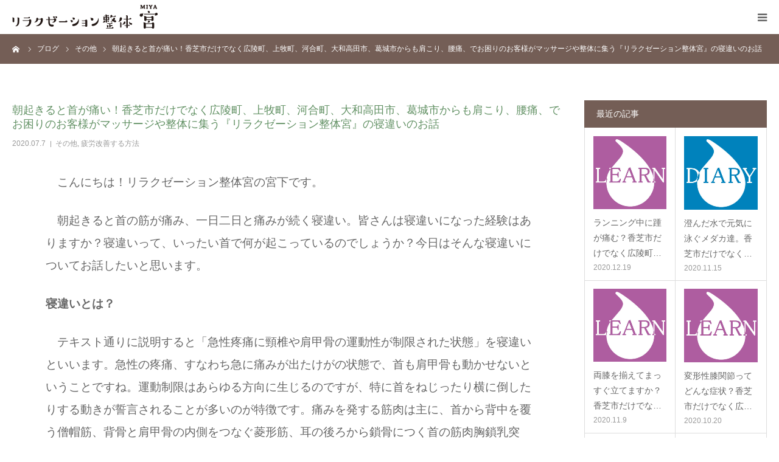

--- FILE ---
content_type: text/html; charset=UTF-8
request_url: https://salon-miya.com/other/2687/
body_size: 12240
content:
<!DOCTYPE html>
<html class="pc" lang="ja">
<head>
<meta charset="UTF-8">
<!--[if IE]><meta http-equiv="X-UA-Compatible" content="IE=edge"><![endif]-->
<meta name="viewport" content="width=device-width, initial-scale=1.0">
<meta name="format-detection" content="telephone=no">
<title>朝起きると首が痛い！香芝市だけでなく広陵町、上牧町、河合町、大和高田市、葛城市からも肩こり、腰痛、でお困りのお客様がマッサージや整体に集う『リラクゼーション整体宮』の寝違いのお話 | リラクゼーション整体宮</title>
<meta name="description" content="　こんにちは！リラクゼーション整体宮の宮下です。　朝起きると首の筋が痛み、一日二日と痛みが続く寝違い。">
<meta name="thumbnail" content="https://salon-miya.com/img/google-thumbnail.jpg" />
<link rel="pingback" href="https://salon-miya.com/wp/xmlrpc.php">
<link rel="shortcut icon" href="https://salon-miya.com/wp/wp-content/uploads/2019/10/favicon.ico">
<link rel='dns-prefetch' href='//s.w.org' />
<link rel="alternate" type="application/rss+xml" title="リラクゼーション整体宮 &raquo; フィード" href="https://salon-miya.com/feed/" />
<link rel="alternate" type="application/rss+xml" title="リラクゼーション整体宮 &raquo; コメントフィード" href="https://salon-miya.com/comments/feed/" />
<link rel='stylesheet' id='style-css'  href='https://salon-miya.com/wp/wp-content/themes/birth_child/style.css?ver=1.7.1' type='text/css' media='all' />
<link rel='stylesheet' id='wp-block-library-css'  href='https://salon-miya.com/wp/wp-includes/css/dist/block-library/style.min.css?ver=5.5.17' type='text/css' media='all' />
<link rel='stylesheet' id='parent-style-css'  href='https://salon-miya.com/wp/wp-content/themes/birth_tcd057/style.css?ver=5.5.17' type='text/css' media='all' />
<link rel='stylesheet' id='child-style-css'  href='https://salon-miya.com/wp/wp-content/themes/birth_child/style.css?20240926&#038;ver=5.5.17' type='text/css' media='all' />
<script type='text/javascript' src='https://salon-miya.com/wp/wp-includes/js/jquery/jquery.js?ver=1.12.4-wp' id='jquery-core-js'></script>
<link rel="canonical" href="https://salon-miya.com/other/2687/" />

<link rel="stylesheet" href="https://salon-miya.com/wp/wp-content/themes/birth_tcd057/css/design-plus.css?ver=1.7.1">
<link rel="stylesheet" href="https://salon-miya.com/wp/wp-content/themes/birth_tcd057/css/sns-botton.css?ver=1.7.1">
<link rel="stylesheet" media="screen and (max-width:1280px)" href="https://salon-miya.com/wp/wp-content/themes/birth_tcd057/css/responsive.css?ver=1.7.1">
<link rel="stylesheet" media="screen and (max-width:1280px)" href="https://salon-miya.com/wp/wp-content/themes/birth_tcd057/css/footer-bar.css?ver=1.7.1">

<script src="https://salon-miya.com/wp/wp-content/themes/birth_tcd057/js/jquery.easing.1.4.js?ver=1.7.1"></script>
<script src="https://salon-miya.com/wp/wp-content/themes/birth_tcd057/js/jscript.js?ver=1.7.1"></script>
<script src="https://salon-miya.com/wp/wp-content/themes/birth_tcd057/js/comment.js?ver=1.7.1"></script>
<script src="https://salon-miya.com/wp/wp-content/themes/birth_tcd057/js/header_fix.js?ver=1.7.1"></script>


<style type="text/css">

body, input, textarea { font-family: Arial, "Hiragino Kaku Gothic ProN", "ヒラギノ角ゴ ProN W3", "メイリオ", Meiryo, sans-serif; }

.rich_font, .p-vertical { font-family: "Times New Roman" , "游明朝" , "Yu Mincho" , "游明朝体" , "YuMincho" , "ヒラギノ明朝 Pro W3" , "Hiragino Mincho Pro" , "HiraMinProN-W3" , "HGS明朝E" , "ＭＳ Ｐ明朝" , "MS PMincho" , serif; font-weight:500; }

#footer_tel .number { font-family: Arial, "Hiragino Kaku Gothic ProN", "ヒラギノ角ゴ ProN W3", "メイリオ", Meiryo, sans-serif; }


#header_image_for_404 .headline { font-family: "Times New Roman" , "游明朝" , "Yu Mincho" , "游明朝体" , "YuMincho" , "ヒラギノ明朝 Pro W3" , "Hiragino Mincho Pro" , "HiraMinProN-W3" , "HGS明朝E" , "ＭＳ Ｐ明朝" , "MS PMincho" , serif; font-weight:500; }




#post_title { font-size:32px; color:#629164; }
.post_content { font-size:14px; color:#666666; }
.single-news #post_title { font-size:32px; color:#000000; }
.single-news .post_content { font-size:14px; color:#666666; }

.mobile #post_title { font-size:18px; }
.mobile .post_content { font-size:13px; }
.mobile .single-news #post_title { font-size:18px; }
.mobile .single-news .post_content { font-size:13px; }

body.page .post_content { font-size:17px; color:#666666; }
#page_title { font-size:28px; color:#d06a90; }
#page_title span { font-size:16px; color:#d06a90; }

.mobile body.page .post_content { font-size:16px; }
.mobile #page_title { font-size:21px; }
.mobile #page_title span { font-size:14px; }

.c-pw__btn { background: #745e56; }
.post_content a, .post_content a:hover, .custom-html-widget a, .custom-html-widget a:hover { color: #648dc4; }







#related_post .image img, .styled_post_list1 .image img, .styled_post_list2 .image img, .widget_tab_post_list .image img, #blog_list .image img, #news_archive_list .image img,
  #index_blog_list .image img, #index_3box .image img, #index_news_list .image img, #archive_news_list .image img, #footer_content .image img
{
  width:100%; height:auto;
  -webkit-transition: transform  0.75s ease; -moz-transition: transform  0.75s ease; transition: transform  0.75s ease;
}
#related_post .image:hover img, .styled_post_list1 .image:hover img, .styled_post_list2 .image:hover img, .widget_tab_post_list .image:hover img, #blog_list .image:hover img, #news_archive_list .image:hover img,
  #index_blog_list .image:hover img, #index_3box .image:hover img, #index_news_list .image:hover img, #archive_news_list .image:hover img, #footer_content .image:hover img
{
  -webkit-transform: scale(1.2);
  -moz-transform: scale(1.2);
  -ms-transform: scale(1.2);
  -o-transform: scale(1.2);
  transform: scale(1.2);
}


#course_list #course2 .headline { background-color:#d06a90; }
#course_list #course2 .title { color:#d06a90; }
#course_list #course12 .headline { background-color:#d06a90; }
#course_list #course12 .title { color:#d06a90; }

body, a, #index_course_list a:hover, #previous_next_post a:hover, #course_list li a:hover
  { color: #666666; }

#page_header .headline, .side_widget .styled_post_list1 .title:hover, .page_post_list .meta a:hover, .page_post_list .headline,
  .slider_main .caption .title a:hover, #comment_header ul li a:hover, #header_text .logo a:hover, #bread_crumb li.home a:hover:before, #post_title_area .meta li a:hover
    { color: #745e56; }

.pc #global_menu ul ul a, .design_button a, #index_3box .title a, .next_page_link a:hover, #archive_post_list_tab ol li:hover, .collapse_category_list li a:hover .count, .slick-arrow:hover, .pb_spec_table_button a:hover,
  #wp-calendar td a:hover, #wp-calendar #prev a:hover, #wp-calendar #next a:hover, #related_post .headline, .side_headline, #single_news_list .headline, .mobile #global_menu li a:hover, #mobile_menu .close_button:hover,
    #post_pagination p, .page_navi span.current, .tcd_user_profile_widget .button a:hover, #return_top_mobile a:hover, #p_readmore .button, #bread_crumb
      { background-color: #745e56 !important; }

#archive_post_list_tab ol li:hover, #comment_header ul li a:hover, #comment_header ul li.comment_switch_active a, #comment_header #comment_closed p, #post_pagination p, .page_navi span.current
  { border-color: #745e56; }

.collapse_category_list li a:before
  { border-color: transparent transparent transparent #745e56; }

.slider_nav .swiper-slide-active, .slider_nav .swiper-slide:hover
  { box-shadow:inset 0 0 0 5px #745e56; }

a:hover, .pc #global_menu a:hover, .pc #global_menu > ul > li.active > a, .pc #global_menu > ul > li.current-menu-item > a, #bread_crumb li.home a:hover:after, #bread_crumb li a:hover, #post_meta_top a:hover, #index_blog_list li.category a:hover, #footer_tel .number,
  #single_news_list .link:hover, #single_news_list .link:hover:before, #archive_faq_list .question:hover, #archive_faq_list .question.active, #archive_faq_list .question:hover:before, #archive_faq_list .question.active:before, #archive_header_no_image .title
    { color: #977c72; }


.pc #global_menu ul ul a:hover, .design_button a:hover, #index_3box .title a:hover, #return_top a:hover, #post_pagination a:hover, .page_navi a:hover, #slide_menu a span.count, .tcdw_custom_drop_menu a:hover, #p_readmore .button:hover, #previous_next_page a:hover, #mobile_menu,
  #course_next_prev_link a:hover, .tcd_category_list li a:hover .count, #submit_comment:hover, #comment_header ul li a:hover, .widget_tab_post_list_button a:hover, #searchform .submit_button:hover, .mobile #menu_button:hover
    { background-color: #977c72 !important; }

#post_pagination a:hover, .page_navi a:hover, .tcdw_custom_drop_menu a:hover, #comment_textarea textarea:focus, #guest_info input:focus, .widget_tab_post_list_button a:hover
  { border-color: #977c72 !important; }

.post_content a { color: #648dc4; }

.color_font { color: #60ba94; }


#copyright { background-color: #977c72; color: #FFFFFF; }

#schedule_table thead { background:#fafafa; }
#schedule_table .color { background:#eff5f6; }
#archive_faq_list .answer { background:#f6f9f9; }

#page_header .square_headline { background: #ffffff; }
#page_header .square_headline .title { color: #60ba94; }
#page_header .square_headline .sub_title { color: #745e56; }

#comment_header ul li.comment_switch_active a, #comment_header #comment_closed p { background-color: #745e56 !important; }
#comment_header ul li.comment_switch_active a:after, #comment_header #comment_closed p:after { border-color:#745e56 transparent transparent transparent; }

.no_header_content { background:rgba(116,94,86,0.8); }

#site_wrap { display:none; }
#site_loader_overlay {
  background: #fff;
  opacity: 1;
  position: fixed;
  top: 0px;
  left: 0px;
  width: 100%;
  height: 100%;
  width: 100vw;
  height: 100vh;
  z-index: 99999;
}
#site_loader_animation {
  width: 48px;
  height: 48px;
  font-size: 10px;
  text-indent: -9999em;
  position: fixed;
  top: 0;
  left: 0;
	right: 0;
	bottom: 0;
	margin: auto;
  border: 3px solid rgba(176,207,210,0.2);
  border-top-color: #b0cfd2;
  border-radius: 50%;
  -webkit-animation: loading-circle 1.1s infinite linear;
  animation: loading-circle 1.1s infinite linear;
}
@-webkit-keyframes loading-circle {
  0% { -webkit-transform: rotate(0deg); transform: rotate(0deg); }
  100% { -webkit-transform: rotate(360deg); transform: rotate(360deg); }
}
@media only screen and (max-width: 767px) {
	#site_loader_animation { width: 30px; height: 30px; }
}
@keyframes loading-circle {
  0% { -webkit-transform: rotate(0deg); transform: rotate(0deg); }
  100% { -webkit-transform: rotate(360deg); transform: rotate(360deg); }
}



</style>


<style type="text/css"></style><!-- Global site tag (gtag.js) - Google Analytics -->
<script async src="https://www.googletagmanager.com/gtag/js?id=UA-150065497-1"></script>
<script>
  window.dataLayer = window.dataLayer || [];
  function gtag(){dataLayer.push(arguments);}
  gtag('js', new Date());

  gtag('config', 'UA-150065497-1');
</script>
<link rel="stylesheet" href="https://salon-miya.com/css/custom-head.css">
<link rel="stylesheet" href="https://salon-miya.com/css/custom-miya.css">
</head>
<body id="body" class="post-template-default single single-post postid-2687 single-format-standard fix_top">

<div id="site_loader_overlay">
 <div id="site_loader_animation">
   </div>
</div>
<div id="site_wrap">

<div id="container">

 <div id="header">
  <div id="header_inner">
   <div id="logo_image">
 <h1 class="logo">
  <a href="https://salon-miya.com/" title="リラクゼーション整体宮">
      <img class="pc_logo_image" src="https://salon-miya.com/wp/wp-content/uploads/2019/09/logo-miya.png?1769257799" alt="リラクゼーション整体宮" title="リラクゼーション整体宮" width="300" height="100" />
         <img class="mobile_logo_image" src="https://salon-miya.com/wp/wp-content/uploads/2019/09/logo-sp-miya.png?1769257799" alt="リラクゼーション整体宮" title="リラクゼーション整体宮" width="240" height="40" />
     </a>
 </h1>
</div>
      <div id="header_button" class="button design_button">
    <a href="https://my-site-103128-109431.square.site/" target="_blank">予約する</a>
   </div>
         <div id="global_menu">
    <ul id="menu-%e3%82%b0%e3%83%ad%e3%83%bc%e3%83%90%e3%83%ab%e3%83%a1%e3%83%8b%e3%83%a5%e3%83%bc" class="menu"><li id="menu-item-36" class="menu-item menu-item-type-custom menu-item-object-custom menu-item-36"><a href="https://salon-miya.com/concept/">コンセプト</a></li>
<li id="menu-item-42" class="menu-item menu-item-type-custom menu-item-object-custom menu-item-has-children menu-item-42"><a href="https://salon-miya.com/menu/">施術メニュー</a>
<ul class="sub-menu">
	<li id="menu-item-40" class="menu-item menu-item-type-custom menu-item-object-custom menu-item-40"><a href="https://salon-miya.com/menu#course2">整体・マッサージ・ボディケア</a></li>
	<li id="menu-item-977" class="menu-item menu-item-type-custom menu-item-object-custom menu-item-977"><a href="https://salon-miya.com/menu/course10/">交通事故無料相談・施術</a></li>
</ul>
</li>
<li id="menu-item-37" class="menu-item menu-item-type-custom menu-item-object-custom menu-item-has-children menu-item-37"><a href="https://salon-miya.com/information/">サロン情報</a>
<ul class="sub-menu">
	<li id="menu-item-425" class="menu-item menu-item-type-custom menu-item-object-custom menu-item-425"><a href="https://salon-miya.com/information/#info-hours">営業時間</a></li>
	<li id="menu-item-39" class="menu-item menu-item-type-custom menu-item-object-custom menu-item-39"><a href="https://salon-miya.com/information/#info-access">アクセス</a></li>
	<li id="menu-item-38" class="menu-item menu-item-type-custom menu-item-object-custom menu-item-38"><a href="https://salon-miya.com/information/#info-salon">サロン案内</a></li>
	<li id="menu-item-426" class="menu-item menu-item-type-custom menu-item-object-custom menu-item-426"><a href="https://salon-miya.com/information/#info-facility">設備</a></li>
</ul>
</li>
<li id="menu-item-43" class="menu-item menu-item-type-custom menu-item-object-custom menu-item-has-children menu-item-43"><a href="https://salon-miya.com/blog/">ブログ</a>
<ul class="sub-menu">
	<li id="menu-item-834" class="menu-item menu-item-type-custom menu-item-object-custom menu-item-834"><a href="https://salon-miya.com/category/info/">お知らせ</a></li>
	<li id="menu-item-836" class="menu-item menu-item-type-custom menu-item-object-custom menu-item-836"><a href="https://salon-miya.com/category/example/">施術事例</a></li>
	<li id="menu-item-837" class="menu-item menu-item-type-custom menu-item-object-custom menu-item-837"><a href="https://salon-miya.com/category/qa/">よくあるご質問</a></li>
	<li id="menu-item-838" class="menu-item menu-item-type-custom menu-item-object-custom menu-item-838"><a href="https://salon-miya.com/category/other/">その他</a></li>
</ul>
</li>
<li id="menu-item-35" class="menu-item menu-item-type-custom menu-item-object-custom menu-item-35"><a href="https://salon-miya.com/contact/">お問い合わせ</a></li>
</ul>   </div>
   <a href="#" id="menu_button"><span>menu</span></a>
     </div><!-- END #header_inner -->
 </div><!-- END #header -->

 
 <div id="main_contents" class="clearfix">

<div id="bread_crumb">

<ul class="clearfix" itemscope itemtype="http://schema.org/BreadcrumbList">
 <li itemprop="itemListElement" itemscope itemtype="http://schema.org/ListItem" class="home"><a itemprop="item" href="https://salon-miya.com/"><span itemprop="name">ホーム</span></a><meta itemprop="position" content="1"></li>
 <li itemprop="itemListElement" itemscope itemtype="http://schema.org/ListItem"><a itemprop="item" href="https://salon-miya.com/blog/"><span itemprop="name">ブログ</span></a><meta itemprop="position" content="2"></li>
 <li class="category" itemprop="itemListElement" itemscope itemtype="http://schema.org/ListItem">
    <a itemprop="item" href="https://salon-miya.com/category/other/"><span itemprop="name">その他</span></a>
      <a itemprop="item" href="https://salon-miya.com/category/other/%e7%96%b2%e5%8a%b4%e6%94%b9%e5%96%84%e3%81%99%e3%82%8b%e6%96%b9%e6%b3%95/"><span itemprop="name">疲労改善する方法</span></a>
      <meta itemprop="position" content="3">
 </li>
 <li class="last" itemprop="itemListElement" itemscope itemtype="http://schema.org/ListItem"><span itemprop="name">朝起きると首が痛い！香芝市だけでなく広陵町、上牧町、河合町、大和高田市、葛城市からも肩こり、腰痛、でお困りのお客様がマッサージや整体に集う『リラクゼーション整体宮』の寝違いのお話</span><meta itemprop="position" content="4"></li>
</ul>

</div>

<div id="main_col" class="clearfix">

 
 <div id="left_col" class="clearfix">

   <article id="article">

    <h2 id="post_title" class="rich_font entry-title">朝起きると首が痛い！香芝市だけでなく広陵町、上牧町、河合町、大和高田市、葛城市からも肩こり、腰痛、でお困りのお客様がマッサージや整体に集う『リラクゼーション整体宮』の寝違いのお話</h2>

        <ul id="post_meta_top" class="clearfix">
     <li class="date"><time class="entry-date updated" datetime="2022-01-12T16:51:51+09:00">2020.07.7</time></li>     <li class="category clearfix"><a href="https://salon-miya.com/category/other/" rel="category tag">その他</a>, <a href="https://salon-miya.com/category/other/%e7%96%b2%e5%8a%b4%e6%94%b9%e5%96%84%e3%81%99%e3%82%8b%e6%96%b9%e6%b3%95/" rel="category tag">疲労改善する方法</a></li>    </ul>
    
    
    
    
    
    
    
    <div class="post_content clearfix">
     
<p><span style="font-size: 14pt;">　こんにちは！リラクゼーション整体宮の宮下です。</span></p>
<p><span style="font-size: 14pt;">　朝起きると首の筋が痛み、一日二日と痛みが続く寝違い。皆さんは寝違いになった経験はありますか？寝違いって、いったい首で何が起こっているのでしょうか？今日はそんな寝違いについてお話したいと思います。</span></p>
<p><strong><span style="font-size: 14pt;">寝違いとは？</span></strong></p>
<p><span style="font-size: 14pt;">　テキスト通りに説明すると「急性疼痛に頸椎や肩甲骨の運動性が制限された状態」を寝違いといいます。急性の疼痛、すなわち急に痛みが出たけがの状態で、首も肩甲骨も動かせないということですね。運動制限はあらゆる方向に生じるのですが、特に首をねじったり横に倒したりする動きが誓言されることが多いのが特徴です。痛みを発する筋肉は主に、首から背中を覆う僧帽筋、背骨と肩甲骨の内側をつなぐ菱形筋、耳の後ろから鎖骨につく首の筋肉胸鎖乳突筋、首の付け根から肩甲骨を支配する肩甲上神経部などにみられます。ときに、小指の先ほどのしこりを触れることもあります。ひどいときには首から左右の肩甲骨の間まで放散する痛みに襲われることもあります。その原因はどこにあるのでしょうか？</span></p>
<p><strong><span style="font-size: 14pt;">寝違いの原因</span></strong></p>
<p><span style="font-size: 14pt;">　色々考えられますが、一番の原因は寝相の悪さと言えます。寝ている間の無意識化で長時間不自然な体勢をとったり、布団がかからず冷やしてしまったり。特に疲労しているときなどは、不用意に首を捻ったり肩甲骨を動かしたことで起こることもあります。疲労や冷えで筋肉が過緊張してしまったり、その上不意に動かしたことで筋肉の繊維が軽い挫傷やねんざの状態になり痛みが発生します。また、加齢に伴った変性によるものや炎症性の疼痛によるケースもあります。</span></p>
<p><strong><span style="font-size: 14pt;">寝違いになったら</span></strong></p>
<p><span style="font-size: 14pt;">　基本は安静です。炎症性の疼痛が出ている場合は患部を冷やし炎症を抑えることで鎮痛効果と早期改善が期待できます。逆に冷えによって寝違いが起きている場合は、患部を温め血行をうながすことで痛みが緩和されます。また、軽い牽引をかけたり、肩甲骨や頸部の運動を行うことで動きと痛みを緩和することがでるので、確かな技術でマッサージをしてもらうのも有効と言えます。一般的には数日から数週間で改善しますが、ひどいと数か月疼痛がつづくこともあり、注意が必要です。特に頚椎椎間板ヘルニア、リンパ性斜頸、悪性腫瘍の頸椎転移などの可能性も考えられるので、いつまでも痛みが引かないときには整形外科や整骨院などを受診して鑑別診断してもらいましょう。</span></p>
<p><span style="font-size: 14pt;">因みに・・・</span></p>
<p><span style="font-size: 14pt;">　奈良県香芝市のリラクゼーション整体 宮（みや）は香芝市近郊、広陵町、大和高田、上牧町、王寺町、だけでなく、葛城市や橿原市、生駒市、奈良市や大阪からもご来店いただいております。リラクゼーション整体宮では、延べ45,000人以上が受けた整体、マッサージで疲労や身体の不調をケアします。多くの患者様を診た経験で培った一人ひとりに合わせたオーダーメイド施術を行います。手技マッサージを中心とした即効性の高い整体を体感してください。</span></p>
<p><span style="font-size: 14pt;">姿勢整体で姿勢を整えたい方は↓を、マッサージで凝り固まった筋肉を柔らかくほぐしリラックしたい方はさらに↓をクリック！</span></p>
<p><span style="font-size: 14pt;"><strong><img loading="lazy" class="alignnone  wp-image-455" src="https://salon-miya.com/wp/wp-content/uploads/2019/09/icon-menu2.png" alt="姿勢改善コース" width="22" height="22" srcset="https://salon-miya.com/wp/wp-content/uploads/2019/09/icon-menu2.png 150w, https://salon-miya.com/wp/wp-content/uploads/2019/09/icon-menu2-120x120.png 120w" sizes="(max-width: 22px) 100vw, 22px" />　<span style="font-size: 18pt;"><a href="https://salon-miya.com/menu/course3/"><span style="color: #ff9900;">姿勢整体コース</span></a></span></strong></span></p>
<p><span style="font-size: 18pt;"><img loading="lazy" class="wp-image-456 alignnone" src="https://salon-miya.com/wp/wp-content/uploads/2019/09/icon-menu3.png" alt="疲労改善コース" width="22" height="22" srcset="https://salon-miya.com/wp/wp-content/uploads/2019/09/icon-menu3.png 150w, https://salon-miya.com/wp/wp-content/uploads/2019/09/icon-menu3-120x120.png 120w" sizes="(max-width: 22px) 100vw, 22px" />　<a href="https://salon-miya.com/menu/course4/"><span style="color: #ff9900;"><strong>疲労ケアコース</strong></span></a></span></p>
<p><span style="font-size: 14pt;">それでは今日はこの辺で♪</span></p>
<p> </p>
<p> </p>
    </div>

        <div class="single_share clearfix" id="single_share_bottom">
     <div class="share-type2 share-btm">
 
	<div class="sns mt10 mb45">
		<ul class="type2 clearfix">
			<li class="twitter">
				<a href="http://twitter.com/share?text=%E6%9C%9D%E8%B5%B7%E3%81%8D%E3%82%8B%E3%81%A8%E9%A6%96%E3%81%8C%E7%97%9B%E3%81%84%EF%BC%81%E9%A6%99%E8%8A%9D%E5%B8%82%E3%81%A0%E3%81%91%E3%81%A7%E3%81%AA%E3%81%8F%E5%BA%83%E9%99%B5%E7%94%BA%E3%80%81%E4%B8%8A%E7%89%A7%E7%94%BA%E3%80%81%E6%B2%B3%E5%90%88%E7%94%BA%E3%80%81%E5%A4%A7%E5%92%8C%E9%AB%98%E7%94%B0%E5%B8%82%E3%80%81%E8%91%9B%E5%9F%8E%E5%B8%82%E3%81%8B%E3%82%89%E3%82%82%E8%82%A9%E3%81%93%E3%82%8A%E3%80%81%E8%85%B0%E7%97%9B%E3%80%81%E3%81%A7%E3%81%8A%E5%9B%B0%E3%82%8A%E3%81%AE%E3%81%8A%E5%AE%A2%E6%A7%98%E3%81%8C%E3%83%9E%E3%83%83%E3%82%B5%E3%83%BC%E3%82%B8%E3%82%84%E6%95%B4%E4%BD%93%E3%81%AB%E9%9B%86%E3%81%86%E3%80%8E%E3%83%AA%E3%83%A9%E3%82%AF%E3%82%BC%E3%83%BC%E3%82%B7%E3%83%A7%E3%83%B3%E6%95%B4%E4%BD%93%E5%AE%AE%E3%80%8F%E3%81%AE%E5%AF%9D%E9%81%95%E3%81%84%E3%81%AE%E3%81%8A%E8%A9%B1&url=https%3A%2F%2Fsalon-miya.com%2Fother%2F2687%2F&via=&tw_p=tweetbutton&related=" onclick="javascript:window.open(this.href, '', 'menubar=no,toolbar=no,resizable=yes,scrollbars=yes,height=400,width=600');return false;"><i class="icon-twitter"></i><span class="ttl">Tweet</span><span class="share-count"></span></a>
			</li>
			<li class="facebook">
				<a href="//www.facebook.com/sharer/sharer.php?u=https://salon-miya.com/other/2687/&amp;t=%E6%9C%9D%E8%B5%B7%E3%81%8D%E3%82%8B%E3%81%A8%E9%A6%96%E3%81%8C%E7%97%9B%E3%81%84%EF%BC%81%E9%A6%99%E8%8A%9D%E5%B8%82%E3%81%A0%E3%81%91%E3%81%A7%E3%81%AA%E3%81%8F%E5%BA%83%E9%99%B5%E7%94%BA%E3%80%81%E4%B8%8A%E7%89%A7%E7%94%BA%E3%80%81%E6%B2%B3%E5%90%88%E7%94%BA%E3%80%81%E5%A4%A7%E5%92%8C%E9%AB%98%E7%94%B0%E5%B8%82%E3%80%81%E8%91%9B%E5%9F%8E%E5%B8%82%E3%81%8B%E3%82%89%E3%82%82%E8%82%A9%E3%81%93%E3%82%8A%E3%80%81%E8%85%B0%E7%97%9B%E3%80%81%E3%81%A7%E3%81%8A%E5%9B%B0%E3%82%8A%E3%81%AE%E3%81%8A%E5%AE%A2%E6%A7%98%E3%81%8C%E3%83%9E%E3%83%83%E3%82%B5%E3%83%BC%E3%82%B8%E3%82%84%E6%95%B4%E4%BD%93%E3%81%AB%E9%9B%86%E3%81%86%E3%80%8E%E3%83%AA%E3%83%A9%E3%82%AF%E3%82%BC%E3%83%BC%E3%82%B7%E3%83%A7%E3%83%B3%E6%95%B4%E4%BD%93%E5%AE%AE%E3%80%8F%E3%81%AE%E5%AF%9D%E9%81%95%E3%81%84%E3%81%AE%E3%81%8A%E8%A9%B1" class="facebook-btn-icon-link" target="blank" rel="nofollow"><i class="icon-facebook"></i><span class="ttl">Share</span><span class="share-count"></span></a>
			</li>
		</ul>
	</div>
</div>
    </div>
    
        <ul id="post_meta_bottom" class="clearfix">
          <li class="post_category"><a href="https://salon-miya.com/category/other/" rel="category tag">その他</a>, <a href="https://salon-miya.com/category/other/%e7%96%b2%e5%8a%b4%e6%94%b9%e5%96%84%e3%81%99%e3%82%8b%e6%96%b9%e6%b3%95/" rel="category tag">疲労改善する方法</a></li>     <li class="post_tag"><a href="https://salon-miya.com/tag/%e5%af%9d%e9%81%95%e3%81%84/" rel="tag">寝違い</a>, <a href="https://salon-miya.com/tag/%e5%af%9d%e9%81%95%e3%81%84%e3%81%ab%e3%81%aa%e3%81%a3%e3%81%9f%e3%82%89/" rel="tag">寝違いになったら</a>, <a href="https://salon-miya.com/tag/%e5%af%9d%e9%81%95%e3%81%84%e3%81%ae%e5%8e%9f%e5%9b%a0/" rel="tag">寝違いの原因</a>, <a href="https://salon-miya.com/tag/%e9%a6%96%e3%81%ae%e7%97%9b%e3%81%bf/" rel="tag">首の痛み</a></li>         </ul>
    
        <div id="previous_next_post" class="clearfix">
     <div class='prev_post'><a href='https://salon-miya.com/other/2681/' title='手が疲れると脳も疲れる！？香芝市だけでなく広陵町、上牧町、河合町、大和高田市、葛城市からも肩こり、腰痛、でお困りのお客様がマッサージや整体に集う『リラクゼーション整体宮』の手と脳のお話'><span class='title'>手が疲れると脳も疲れる！？香芝市だけでなく広陵町、上牧町、河合町、大和高田市、葛&hellip;</span><span class='nav'>前の記事</span></a></div>
<div class='next_post'><a href='https://salon-miya.com/other/2704/' title='メダカの稚魚、お引越し。香芝市だけでなく広陵町、上牧町、河合町、大和高田市、葛城市からも肩こり、腰痛、でお困りのお客様がマッサージや整体に集う『リラクゼーション整体宮』のめだか日記（6）'><span class='title'>メダカの稚魚、お引越し。香芝市だけでなく広陵町、上牧町、河合町、大和高田市、葛城&hellip;</span><span class='nav'>次の記事</span></a></div>
    </div>
    
   </article><!-- END #article -->

   
   
   
      <div id="related_post">
    <h3 class="headline">関連記事</h3>
    <ol class="clearfix">
          <li class="clearfix">
            <a class="image" href="https://salon-miya.com/other/2273/" title="超簡単！肩こり改善体操①香芝市だけでなく広陵町、上牧町、河合町、大和高田市、葛城市からも肩こり、腰痛、でお困りお客様がマッサージや整体に集う『リラクゼーション整体宮』のおすすめ体操。"><img width="800" height="510" src="https://salon-miya.com/wp/wp-content/uploads/2019/11/learn-800x510.jpg" class="attachment-size3 size-size3 wp-post-image" alt="" loading="lazy" /></a>
            <h4 class="title"><a href="https://salon-miya.com/other/2273/" name="">超簡単！肩こり改善体操①香芝市だけでなく広陵町、上牧町、河合…</a></h4>
     </li>
          <li class="clearfix">
            <a class="image" href="https://salon-miya.com/other/1787/" title="朝バナナ習慣で幸せホルモンを作って熟睡しよう！香芝市近郊だけでなく奈良市や大阪からもマッサージや整体にお客様が集う『リラクゼーション整体宮』の提案"><img width="800" height="510" src="https://salon-miya.com/wp/wp-content/uploads/2019/11/learn-800x510.jpg" class="attachment-size3 size-size3 wp-post-image" alt="" loading="lazy" /></a>
            <h4 class="title"><a href="https://salon-miya.com/other/1787/" name="">朝バナナ習慣で幸せホルモンを作って熟睡しよう！香芝市近郊だけ…</a></h4>
     </li>
          <li class="clearfix">
            <a class="image" href="https://salon-miya.com/other/%e7%96%b2%e5%8a%b4%e6%94%b9%e5%96%84%e3%81%99%e3%82%8b%e6%96%b9%e6%b3%95/2863/" title="季節の変わり目は足がつりやすい香芝市だけでなく広陵町、上牧町、河合町、大和高田市、葛城市からも肩こり、腰痛、でお困りのお客様がマッサージや整体に集う『リラクゼーション整体宮』のこむら返りのお話"><img width="800" height="510" src="https://salon-miya.com/wp/wp-content/uploads/2019/11/learn-800x510.jpg" class="attachment-size3 size-size3 wp-post-image" alt="" loading="lazy" /></a>
            <h4 class="title"><a href="https://salon-miya.com/other/%e7%96%b2%e5%8a%b4%e6%94%b9%e5%96%84%e3%81%99%e3%82%8b%e6%96%b9%e6%b3%95/2863/" name="">季節の変わり目は足がつりやすい香芝市だけでなく広陵町、上牧町…</a></h4>
     </li>
          <li class="clearfix">
            <a class="image" href="https://salon-miya.com/other/2354/" title="肩を回すと痛む？そんなかたこりには…香芝市だけでなく広陵町、上牧町、河合町、大和高田市、葛城市からも肩こり、腰痛、でお困りお客様がマッサージや整体に集う『リラクゼーション整体宮』おすすめストレッチ"><img width="800" height="510" src="https://salon-miya.com/wp/wp-content/uploads/2019/11/learn-800x510.jpg" class="attachment-size3 size-size3 wp-post-image" alt="" loading="lazy" /></a>
            <h4 class="title"><a href="https://salon-miya.com/other/2354/" name="">肩を回すと痛む？そんなかたこりには…香芝市だけでなく広陵町、…</a></h4>
     </li>
          <li class="clearfix">
            <a class="image" href="https://salon-miya.com/other/2395/" title="栄養ちゃんとたりてますか？①香芝市だけでなく広陵町、上牧町、河合町、大和高田市、葛城市からも肩こり、腰痛、でお困りお客様がマッサージや整体に集う『リラクゼーション整体宮』の身体を作る栄養素のお話"><img width="800" height="510" src="https://salon-miya.com/wp/wp-content/uploads/2019/11/learn-800x510.jpg" class="attachment-size3 size-size3 wp-post-image" alt="" loading="lazy" /></a>
            <h4 class="title"><a href="https://salon-miya.com/other/2395/" name="">栄養ちゃんとたりてますか？①香芝市だけでなく広陵町、上牧町、…</a></h4>
     </li>
          <li class="clearfix">
            <a class="image" href="https://salon-miya.com/other/2047/" title="不眠に繋がる体の不調を漢方で改善する！香芝市近郊だけでなく奈良市や大阪からもマッサージや整体にお客様が集う『リラクゼーション整体宮』の提案。"><img width="800" height="510" src="https://salon-miya.com/wp/wp-content/uploads/2019/11/learn-800x510.jpg" class="attachment-size3 size-size3 wp-post-image" alt="" loading="lazy" /></a>
            <h4 class="title"><a href="https://salon-miya.com/other/2047/" name="">不眠に繋がる体の不調を漢方で改善する！香芝市近郊だけでなく奈…</a></h4>
     </li>
         </ol>
   </div>
      
   
 </div><!-- END #left_col -->

 <div id="side_col">
<div class="side_widget clearfix styled_post_list1_widget" id="styled_post_list1_widget-2">
<h3 class="side_headline"><span>最近の記事</span></h3><ol class="styled_post_list1 clearfix show_date">
 <li class="clearfix">
   <a class="image" href="https://salon-miya.com/other/%e7%96%b2%e5%8a%b4%e6%94%b9%e5%96%84%e3%81%99%e3%82%8b%e6%96%b9%e6%b3%95/2990/" title="ランニング中に踵が痛む？香芝市だけでなく広陵町、上牧町、河合町、大和高田市、葛城市からも肩こり、腰痛、でお困りのお客様がマッサージや整体に集う『リラクゼーション整体宮』の足底腱膜炎のお話"><img width="400" height="400" src="https://salon-miya.com/wp/wp-content/uploads/2019/11/learn-400x400.jpg" class="attachment-size1 size-size1 wp-post-image" alt="" loading="lazy" srcset="https://salon-miya.com/wp/wp-content/uploads/2019/11/learn-400x400.jpg 400w, https://salon-miya.com/wp/wp-content/uploads/2019/11/learn-150x150.jpg 150w, https://salon-miya.com/wp/wp-content/uploads/2019/11/learn-300x300.jpg 300w, https://salon-miya.com/wp/wp-content/uploads/2019/11/learn-768x768.jpg 768w, https://salon-miya.com/wp/wp-content/uploads/2019/11/learn-120x120.jpg 120w, https://salon-miya.com/wp/wp-content/uploads/2019/11/learn.jpg 800w" sizes="(max-width: 400px) 100vw, 400px" /></a>   <div class="info">
    <a class="title" href="https://salon-miya.com/other/%e7%96%b2%e5%8a%b4%e6%94%b9%e5%96%84%e3%81%99%e3%82%8b%e6%96%b9%e6%b3%95/2990/">ランニング中に踵が痛む？香芝市だけでなく広陵町…</a>
    <p class="date">2020.12.19</p>   </div>
 </li>
 <li class="clearfix">
   <a class="image" href="https://salon-miya.com/other/%e3%82%81%e3%81%a0%e3%81%8b%e6%97%a5%e8%a8%98/2948/" title="澄んだ水で元気に泳ぐメダカ達。香芝市だけでなく広陵町、上牧町、河合町、大和高田市、葛城市からも肩こり、腰痛、でお困りのお客様がマッサージや整体に集う『リラクゼーション整体宮』のめだか日記（11）"><img width="400" height="400" src="https://salon-miya.com/wp/wp-content/uploads/2019/11/diary-400x400.jpg" class="attachment-size1 size-size1 wp-post-image" alt="" loading="lazy" srcset="https://salon-miya.com/wp/wp-content/uploads/2019/11/diary-400x400.jpg 400w, https://salon-miya.com/wp/wp-content/uploads/2019/11/diary-150x150.jpg 150w, https://salon-miya.com/wp/wp-content/uploads/2019/11/diary-300x300.jpg 300w, https://salon-miya.com/wp/wp-content/uploads/2019/11/diary-768x768.jpg 768w, https://salon-miya.com/wp/wp-content/uploads/2019/11/diary-120x120.jpg 120w, https://salon-miya.com/wp/wp-content/uploads/2019/11/diary.jpg 800w" sizes="(max-width: 400px) 100vw, 400px" /></a>   <div class="info">
    <a class="title" href="https://salon-miya.com/other/%e3%82%81%e3%81%a0%e3%81%8b%e6%97%a5%e8%a8%98/2948/">澄んだ水で元気に泳ぐメダカ達。香芝市だけでなく…</a>
    <p class="date">2020.11.15</p>   </div>
 </li>
 <li class="clearfix">
   <a class="image" href="https://salon-miya.com/other/%e7%96%b2%e5%8a%b4%e6%94%b9%e5%96%84%e3%81%99%e3%82%8b%e6%96%b9%e6%b3%95/2932/" title="両膝を揃えてまっすぐ立てますか？香芝市だけでなく広陵町、上牧町、河合町、大和高田市、葛城市からも肩こり、腰痛、でお困りのお客様がマッサージや整体に集う『リラクゼーション整体宮』のO脚のお話"><img width="400" height="400" src="https://salon-miya.com/wp/wp-content/uploads/2019/11/learn-400x400.jpg" class="attachment-size1 size-size1 wp-post-image" alt="" loading="lazy" srcset="https://salon-miya.com/wp/wp-content/uploads/2019/11/learn-400x400.jpg 400w, https://salon-miya.com/wp/wp-content/uploads/2019/11/learn-150x150.jpg 150w, https://salon-miya.com/wp/wp-content/uploads/2019/11/learn-300x300.jpg 300w, https://salon-miya.com/wp/wp-content/uploads/2019/11/learn-768x768.jpg 768w, https://salon-miya.com/wp/wp-content/uploads/2019/11/learn-120x120.jpg 120w, https://salon-miya.com/wp/wp-content/uploads/2019/11/learn.jpg 800w" sizes="(max-width: 400px) 100vw, 400px" /></a>   <div class="info">
    <a class="title" href="https://salon-miya.com/other/%e7%96%b2%e5%8a%b4%e6%94%b9%e5%96%84%e3%81%99%e3%82%8b%e6%96%b9%e6%b3%95/2932/">両膝を揃えてまっすぐ立てますか？香芝市だけでな…</a>
    <p class="date">2020.11.9</p>   </div>
 </li>
 <li class="clearfix">
   <a class="image" href="https://salon-miya.com/other/%e7%96%b2%e5%8a%b4%e6%94%b9%e5%96%84%e3%81%99%e3%82%8b%e6%96%b9%e6%b3%95/2912/" title="変形性膝関節ってどんな症状？香芝市だけでなく広陵町、上牧町、河合町、大和高田市、葛城市からも肩こり、腰痛、でお困りのお客様がマッサージや整体に集う『リラクゼーション整体宮』の変形性膝関節症のお話"><img width="400" height="400" src="https://salon-miya.com/wp/wp-content/uploads/2019/11/learn-400x400.jpg" class="attachment-size1 size-size1 wp-post-image" alt="" loading="lazy" srcset="https://salon-miya.com/wp/wp-content/uploads/2019/11/learn-400x400.jpg 400w, https://salon-miya.com/wp/wp-content/uploads/2019/11/learn-150x150.jpg 150w, https://salon-miya.com/wp/wp-content/uploads/2019/11/learn-300x300.jpg 300w, https://salon-miya.com/wp/wp-content/uploads/2019/11/learn-768x768.jpg 768w, https://salon-miya.com/wp/wp-content/uploads/2019/11/learn-120x120.jpg 120w, https://salon-miya.com/wp/wp-content/uploads/2019/11/learn.jpg 800w" sizes="(max-width: 400px) 100vw, 400px" /></a>   <div class="info">
    <a class="title" href="https://salon-miya.com/other/%e7%96%b2%e5%8a%b4%e6%94%b9%e5%96%84%e3%81%99%e3%82%8b%e6%96%b9%e6%b3%95/2912/">変形性膝関節ってどんな症状？香芝市だけでなく広…</a>
    <p class="date">2020.10.20</p>   </div>
 </li>
 <li class="clearfix">
   <a class="image" href="https://salon-miya.com/other/%e3%82%81%e3%81%a0%e3%81%8b%e6%97%a5%e8%a8%98/2893/" title="睡蓮鉢のメダカ達が星になりました（泣）香芝市だけでなく広陵町、上牧町、河合町、大和高田市、葛城市からも肩こり、腰痛、でお困りのお客様がマッサージや整体に集う『リラクゼーション整体宮』のめだか日記（10）"><img width="400" height="400" src="https://salon-miya.com/wp/wp-content/uploads/2019/11/diary-400x400.jpg" class="attachment-size1 size-size1 wp-post-image" alt="" loading="lazy" srcset="https://salon-miya.com/wp/wp-content/uploads/2019/11/diary-400x400.jpg 400w, https://salon-miya.com/wp/wp-content/uploads/2019/11/diary-150x150.jpg 150w, https://salon-miya.com/wp/wp-content/uploads/2019/11/diary-300x300.jpg 300w, https://salon-miya.com/wp/wp-content/uploads/2019/11/diary-768x768.jpg 768w, https://salon-miya.com/wp/wp-content/uploads/2019/11/diary-120x120.jpg 120w, https://salon-miya.com/wp/wp-content/uploads/2019/11/diary.jpg 800w" sizes="(max-width: 400px) 100vw, 400px" /></a>   <div class="info">
    <a class="title" href="https://salon-miya.com/other/%e3%82%81%e3%81%a0%e3%81%8b%e6%97%a5%e8%a8%98/2893/">睡蓮鉢のメダカ達が星になりました（泣）香芝市だ…</a>
    <p class="date">2020.10.13</p>   </div>
 </li>
 <li class="clearfix">
   <a class="image" href="https://salon-miya.com/other/%e7%96%b2%e5%8a%b4%e6%94%b9%e5%96%84%e3%81%99%e3%82%8b%e6%96%b9%e6%b3%95/2863/" title="季節の変わり目は足がつりやすい香芝市だけでなく広陵町、上牧町、河合町、大和高田市、葛城市からも肩こり、腰痛、でお困りのお客様がマッサージや整体に集う『リラクゼーション整体宮』のこむら返りのお話"><img width="400" height="400" src="https://salon-miya.com/wp/wp-content/uploads/2019/11/learn-400x400.jpg" class="attachment-size1 size-size1 wp-post-image" alt="" loading="lazy" srcset="https://salon-miya.com/wp/wp-content/uploads/2019/11/learn-400x400.jpg 400w, https://salon-miya.com/wp/wp-content/uploads/2019/11/learn-150x150.jpg 150w, https://salon-miya.com/wp/wp-content/uploads/2019/11/learn-300x300.jpg 300w, https://salon-miya.com/wp/wp-content/uploads/2019/11/learn-768x768.jpg 768w, https://salon-miya.com/wp/wp-content/uploads/2019/11/learn-120x120.jpg 120w, https://salon-miya.com/wp/wp-content/uploads/2019/11/learn.jpg 800w" sizes="(max-width: 400px) 100vw, 400px" /></a>   <div class="info">
    <a class="title" href="https://salon-miya.com/other/%e7%96%b2%e5%8a%b4%e6%94%b9%e5%96%84%e3%81%99%e3%82%8b%e6%96%b9%e6%b3%95/2863/">季節の変わり目は足がつりやすい香芝市だけでなく…</a>
    <p class="date">2020.10.6</p>   </div>
 </li>
</ol>
</div>
<div class="side_widget clearfix tcdw_category_list_widget" id="tcdw_category_list_widget-2">
<h3 class="side_headline"><span>カテゴリー</span></h3><ul class="tcd_category_list clearfix">
 	<li class="cat-item cat-item-1"><a href="https://salon-miya.com/category/info/">お知らせ <span class="count">15</span></a>
</li>
	<li class="cat-item cat-item-7"><a href="https://salon-miya.com/category/other/">その他 <span class="count">147</span></a>
<ul class='children'>
	<li class="cat-item cat-item-140"><a href="https://salon-miya.com/category/other/%e3%82%81%e3%81%a0%e3%81%8b%e6%97%a5%e8%a8%98/">めだか日記 <span class="count">11</span></a>
</li>
	<li class="cat-item cat-item-121"><a href="https://salon-miya.com/category/other/%e7%96%b2%e5%8a%b4%e6%94%b9%e5%96%84%e3%81%99%e3%82%8b%e6%96%b9%e6%b3%95/">疲労改善する方法 <span class="count">115</span></a>
</li>
</ul>
</li>
	<li class="cat-item cat-item-10"><a href="https://salon-miya.com/category/qa/">よくあるご質問 <span class="count">8</span></a>
</li>
	<li class="cat-item cat-item-9"><a href="https://salon-miya.com/category/example/">施術事例 <span class="count">22</span></a>
<ul class='children'>
	<li class="cat-item cat-item-94"><a href="https://salon-miya.com/category/example/example-voice/">お客様の声 <span class="count">18</span></a>
</li>
</ul>
</li>
</ul>
</div>
<div class="side_widget clearfix tcdw_archive_list_widget" id="tcdw_archive_list_widget-3">
		<div class="p-dropdown">
			<div class="p-dropdown__title">アーカイブ</div>
			<ul class="p-dropdown__list">
					<li><a href='https://salon-miya.com/date/2020/12/'>2020年12月</a></li>
	<li><a href='https://salon-miya.com/date/2020/11/'>2020年11月</a></li>
	<li><a href='https://salon-miya.com/date/2020/10/'>2020年10月</a></li>
	<li><a href='https://salon-miya.com/date/2020/09/'>2020年9月</a></li>
	<li><a href='https://salon-miya.com/date/2020/08/'>2020年8月</a></li>
	<li><a href='https://salon-miya.com/date/2020/07/'>2020年7月</a></li>
	<li><a href='https://salon-miya.com/date/2020/06/'>2020年6月</a></li>
	<li><a href='https://salon-miya.com/date/2020/05/'>2020年5月</a></li>
	<li><a href='https://salon-miya.com/date/2020/04/'>2020年4月</a></li>
	<li><a href='https://salon-miya.com/date/2020/03/'>2020年3月</a></li>
	<li><a href='https://salon-miya.com/date/2020/02/'>2020年2月</a></li>
	<li><a href='https://salon-miya.com/date/2020/01/'>2020年1月</a></li>
	<li><a href='https://salon-miya.com/date/2019/12/'>2019年12月</a></li>
	<li><a href='https://salon-miya.com/date/2019/11/'>2019年11月</a></li>
	<li><a href='https://salon-miya.com/date/2019/10/'>2019年10月</a></li>
			</ul>
		</div>
</div>
</div>

</div><!-- END #main_col -->


 </div><!-- END #main_contents -->


   <div id="footer_contact_area">
  <div id="footer_contact_area_inner" class="clearfix">

      <div class="footer_contact_content" id="footer_tel">
    <div class="clearfix">
          <p class="headline">電話でのお問い合わせ<br />
(施術中の場合は折り返し<br />
ご連絡いたします)</p>
          <div class="right_area">
      		 <p class="number"><span>TEL.</span>0745-78-7395</p>
                  <p class="time">受付時間／9:30〜20:30　不定休</p>
           </div>
    </div>
   </div>
   
      <div class="footer_contact_content" id="footer_contact">
    <div class="clearfix">
          <p class="headline">WEBからのご予約［完全予約制］</p>
               <div class="button design_button">
      <a href="https://my-site-103128-109431.square.site/" target="_blank">予約する</a>
     </div>
         </div>
   </div>
   
  </div>
 </div><!-- END #footer_contact_area -->
 

  <div id="footer_content">
  <div id="footer_content_inner" class="clearfix">
    <div class="item clearfix" style="background:#f5f5f5;">
      <a class="image" href="https://salon-miya.com/category/example/" ><img src="https://salon-miya.com/wp/wp-content/uploads/2019/09/btn_case.jpg" alt="" title="" /></a>
      <a class="title" href="https://salon-miya.com/category/example/" ><span>施術事例</span></a>
  </div>
    <div class="item clearfix" style="background:#f5f5f5;">
      <a class="image" href="https://salon-miya.com/category/qa/" ><img src="https://salon-miya.com/wp/wp-content/uploads/2019/09/btn_faq.jpg" alt="" title="" /></a>
      <a class="title" href="https://salon-miya.com/category/qa/" ><span>よくあるご質問</span></a>
  </div>
    </div>
 </div><!-- END #footer_content -->
 

  <div id="footer_menu" class="clearfix">
  <ul id="menu-%e3%83%95%e3%83%83%e3%82%bf%e3%83%bc%e3%83%a1%e3%83%8b%e3%83%a5%e3%83%bc" class="menu"><li id="menu-item-152" class="menu-item menu-item-type-custom menu-item-object-custom menu-item-home menu-item-152"><a href="https://salon-miya.com/">HOME</a></li>
<li id="menu-item-103" class="menu-item menu-item-type-custom menu-item-object-custom menu-item-103"><a href="https://salon-miya.com/concept/">コンセプト</a></li>
<li id="menu-item-105" class="menu-item menu-item-type-custom menu-item-object-custom menu-item-105"><a href="https://salon-miya.com/menu/">施術メニュー</a></li>
<li id="menu-item-104" class="menu-item menu-item-type-custom menu-item-object-custom menu-item-104"><a href="https://salon-miya.com/information/">サロン情報</a></li>
<li id="menu-item-106" class="menu-item menu-item-type-custom menu-item-object-custom menu-item-106"><a href="https://salon-miya.com/blog/">ブログ</a></li>
<li id="menu-item-667" class="menu-item menu-item-type-custom menu-item-object-custom menu-item-667"><a href="https://salon-miya.com/news/">お知らせ</a></li>
<li id="menu-item-844" class="menu-item menu-item-type-custom menu-item-object-custom menu-item-844"><a href="https://salon-miya.com/category/qa/">よくあるご質問</a></li>
<li id="menu-item-107" class="menu-item menu-item-type-custom menu-item-object-custom menu-item-107"><a href="https://salon-miya.com/contact/">お問い合わせ</a></li>
<li id="menu-item-150" class="menu-item menu-item-type-custom menu-item-object-custom menu-item-150"><a href="https://salon-miya.com/privacy/">プライバシーポリシー</a></li>
</ul> </div>
 
 <p id="copyright">&copy; 2019 Relaxation seitai Miya</p>


 <div id="return_top">
  <a href="#body"><span>PAGE TOP</span></a>
 </div>


 

</div><!-- #container -->

</div><!-- #site_wrap -->

<script>

 
 jQuery(document).ready(function($){

  function after_load() {
    $('#site_loader_spinner').delay(300).fadeOut(600);
    $('#site_loader_overlay').delay(600).fadeOut(900);
    $('#site_wrap').css('display', 'block');
    // scroll page link
    if (location.hash && $(location.hash).length) {
      setTimeout(function(){ $("html,body").scrollTop(0); }, 600);
      $("html,body").delay(1500).animate({scrollTop : $(location.hash).offset().top}, 1000, 'easeOutExpo');
    }
      }

  $(window).load(function () {
    after_load();
  });

  $(function(){
    setTimeout(function(){
      if( $('#site_loader_overlay').is(':visible') ) {
        after_load();
      }
    }, 7000);
  });

 });

</script>


<script type='text/javascript' src='https://salon-miya.com/wp/wp-includes/js/comment-reply.min.js?ver=5.5.17' id='comment-reply-js'></script>
<script type='text/javascript' src='https://salon-miya.com/wp/wp-includes/js/wp-embed.min.js?ver=5.5.17' id='wp-embed-js'></script>
</body>
</html>

--- FILE ---
content_type: text/css
request_url: https://salon-miya.com/wp/wp-content/themes/birth_child/style.css?20240926&ver=5.5.17
body_size: 757
content:
/*
 Theme Name:   birth Child
 Theme URI:    https://salon-miya.com/wp/wp-content/birth_tcd057/
 Description:  Twenty Fifteen Child Theme
 Author:       John Doe
 Author URI:   https://salon-miya.com
 Template:     birth_tcd057
 Version:      1.7.1
*/

/*20240925追記*/
#course_list #course3 { display: none; }
#footer_content_inner { display: flex; flex-wrap: wrap; justify-content: center;}
#footer_content .item { float: none; }
#index_course_list { display: flex; justify-content: center; border: none; flex-wrap: wrap;}
#index_course_list::after {display: none; }
#index_course_list li { border-top: 1px solid #ddd; }
#index_course_list li:first-child { border-left: 1px solid #ddd; }
@media (max-width: 767px) {
    #index_course_list li:not(:first-child) { border-top: none; }
    #index_course_list li { border-left: 1px solid #ddd; }
}

--- FILE ---
content_type: text/css
request_url: https://salon-miya.com/css/custom-miya.css
body_size: 3170
content:
@charset "utf-8";
#main_col {
    margin: 60px auto 80px;
}

#main_col #article .post_content {
	width: 800px;
	margin: 30px auto 0;
}

#page_header .square_headline {
    top: 47%;
	border-radius: 4px;
}

.post_content h2 {
	color: #60ba94;
    font-size: 160%;
	font-family: "Times New Roman" , "游明朝" , "Yu Mincho" , "游明朝体" , "YuMincho" , "ヒラギノ明朝 Pro W3" , "Hiragino Mincho Pro" , "HiraMinProN-W3" , "HGS明朝E" , "ＭＳ Ｐ明朝" , "MS PMincho" , serif;
	letter-spacing: -1px;
}

.post_content h3 {
	border-bottom: solid 2px #60ba94;
	color: #60ba94;
	font-family: "Times New Roman" , "游明朝" , "Yu Mincho" , "游明朝体" , "YuMincho" , "ヒラギノ明朝 Pro W3" , "Hiragino Mincho Pro" , "HiraMinProN-W3" , "HGS明朝E" , "ＭＳ Ｐ明朝" , "MS PMincho" , serif;
	font-size: 28px;
}

.post_content h4 {
    background-color: #977c72;
    color: #FFFFFF;
    padding: 10px 10px 10px 20px;
}
.center {
	text-align: center;
}
.required {
	background-color: #FF0000;
    border-radius: 5px;
    color: #FFFFFF;
    font-size: 14px;
	margin-left: 10px;
    padding: 3px 5px;
}

#course_list li a {
    padding: 21px;
}

#course_list .image {
    margin: 0 21px 0 0;
}

#archive_catch .desc {
    font-size: 16px;
}

#store_miya img {
	margin:50px auto 0;
	text-align:center;
}
#index_company li a:before {
    font-size: 18px;
}

#page_header {
    height: 460px;
}

.index_content:last-of-type {
    margin-bottom: 90px;
}

#index_intro .button {
    background-color: #745e56;
    color: #FFFFFF;
}

#index_wide_content .button {
    background-color: #745e56;
    color: #FFFFFF;
}

#index_blog_list .image {
    height: 168px;
}

#footer_tel .time {
    line-height: 1.4;
}

#footer_tel .headline {
	line-height: 1.5;
}

/* スライダ― */
#header_slider .caption .title.font_style_type1 {
    line-height: 2;
}

/* news */
#archive_news_list .item {
    height: auto;
}

#archive_news_list .image {
    width: 200px;
}

#archive_news_list .title_area {
    padding: 0px 10px 0 210px;
}
#side_logo {
	margin: 0 auto 15px;
	text-align: center;
}
.side_headline_menu {
    font-weight: 400;
    color: #fff;
    background: #d06a90;
	border-bottom: 1px solid #ddd;
    line-height: 50px;
	padding: 0 20px;
}
#news_side_menu ol {
	position: relative;
	border-right: 1px solid #ddd;
	border-left: 1px solid #ddd;
    border-top: none;
    overflow: hidden;
}
#news_side_menu li {
    padding: 0;
    margin: 0;
}
#news_side_menu li a {
    display: block;
    border-bottom: 1px solid #ddd;
    height: 48px;
    line-height: 48px;
    padding: 0 24px;
}
#news_side_menu li a:hover {
    background: #faf0ee;
}
#index_course {
	margin-bottom: 60px;
}
#index_course_list li {
    width: 33.3%;
}
.index_content {
    padding: 40px 30px 0;
}
/*トップページ導入*/
#store_box {
	width: 80%;
    margin: 0 auto;
}
.clearfix::after {
  content: "";
  display: block;
  clear: both;
}
#store_left {
	float:left;
	margin-right:40px;
	width:19%;
}
#store_left img {
	text-align: right;
}
#store_right {
	float:right;
	width:72%;
}
#store_ttl {
	font-size:36px;
	font-family: "Times New Roman" , "游明朝" , "Yu Mincho" , "游明朝体" , "YuMincho" , "ヒラギノ明朝 Pro W3" , "Hiragino Mincho Pro" , "HiraMinProN-W3" , "HGS明朝E" , "ＭＳ Ｐ明朝" , "MS PMincho" , serif;
	font-weight:500;
	line-height: 1.5;
    margin: 0;
}
#store_txt {
	line-height: 1.7;
    margin-top: 10px;
}
#index_news .headline {
    width: 100%;
    display: inline-block;
}
/* コンセプト */
.concept_box {
	background-color: #fbf7f4;
	padding: 20px;
}

.btn-default a {
	color: #FFFFFF;
}

.btn-default a:hover {
	color: #FFFFFF;
	text-decoration: none;
}

.btn-box-center {
	margin: 90px auto 0;
	text-align: center;
}

/* 施術メニュー */
#curse_main_content {
    padding: 95px 120px 80px;
}

#curse_main_content .catch {
	font-size: 33px;
    text-align: left;
}

#curse_main_content .desc {
    font-size: 16px;
	margin-top: 60px;
	width: 720px;
}

#course_list .headline {
    background-color: #d06a90;
}

#course_list #course11 .title {
    color: #d06a90;
}

.btn_center {
	margin: 0 auto 36px;
	text-align: center;
}

.btn_reserve {
	background-color: #745e56;
	color: #FFFFFF;
	padding: 15px 16px;
    text-align: center;
	width:300px;
}

.btn_reserve:hover {
	background-color: #977c72;
	color: #FFFFFF;
}
#course_title_area .category {
	background: #d06a90;
}
#course_title_area .title {
	color: #d06a90;
}
/* ブログ */
#blog_list .image {
    height: 164px;
}
#footer_contact .headline {
    top: 70%;
}
#footer_contact .button {
    margin-top: 25px;
}
/* サロン情報 */
#info-access {
	margin-top: 60px;
}
#info-salon {
	margin-top: 60px;
}
.wp-block-embed-youtube iframe {
	width: 100%;
	height: 450px;
	margin-bottom: 40px;
}
.page_navi a, .page_navi a:hover, .page_navi span {
	margin: 0 0 5px 0;
}
/* お問い合わせ */
.contact-copy {
	margin-bottom: 30px;
}
.form_btn_area {
    text-align: center;
}
.form_voce {
	background-color: #FAF0EE;
	display:block;
	font-size: 16px;
	line-height: 2.5;
	margin-bottom: 15px;
    padding-left: 9px;
}
.inq-form {
	margin-bottom: 30px;
}

.textbox {
	border: 1px solid #CCCCCC;
	border-radius: 1px;
	font-size: 16px;
	height: 48px;
	padding-left: 0.5em;
}
.textbox-fluid {
	border: 1px solid #CCCCCC;
	border-radius: 1px;
	font-size: 16px;
	height: 200px;
	padding-left: 0.5em;
	width: 100%;
}
::placeholder {
  color: #BBBBBB;
}
.contact_button {
	background-color: #745e56;
	border: none;
    color: #FFFFFF;
    padding: 12px;
    width: 30%;
}
.checkbox {
	height: 150%;
	width: 150%;
}
.mw_wp_form .error {
    color: #FF0000;
    padding: 6px 0;
}
.inq-form {
    line-height: 1.6;
}
.btn_back {
	background-color: #999999;
    border: none;
    color: #FFFFFF;
    padding: 12px;
    width: 30%;
}
#archive_news_list .image {
    height: 122px;
}
#post_meta_bottom li {
	font-size: 14px;
	line-height: 2;
}
#index_gmap h3 {
	border-bottom: none;
}
#index_gmap a, #index_gmap a:hover {
	color: #FFF;
}
#index_gmap a:hover {
	text-decoration: none;
}
@media only screen and (max-width: 767px) {
	.sp_none {
		display: none;
	}
	
	#bread_crumb li.home {
		padding: 0;
	}
	
	#main_col {
		margin: 20px auto 30px;
	}
	
	#main_col #article .post_content {
		width: 100%;
		margin: 9px auto 0;
	}
	
	#index_intro .desc {
	    text-align: left;
	}
	
	#index_course .desc {
		text-align: left;
	}
	
	.post_content h2 {
		font-size: 130%;
	}
	.post_content h3 {
		font-size: 24px;
		margin-top: 20px;
	}
	
	#index_3box {
		padding-top: 60px;
	}
	
	#index_3box.index_content:first-of-type {
		padding-top: 0;
	}
	
	#header_slider .caption .title {
		font-size: 18px !important;
		line-height: 1.8;
	}
	
	.post_content #schedule_table {
		table-layout: auto;
		margin-bottom: 50px;
	}
	
	.design_button a {
		font-size: 14px;
	}
	
	#index_blog_list .image {
		height: 100px;
	}
	
	#footer_tel .headline {
		line-height: 1.5;
	}
	
	#footer_contact .headline {
		margin: 0 0 10px 0;
	}
	
	#index_course_list li {
		width: 100%;
	}
	
	.index_content {
		padding: 0 20px;
	}
	
	#index_intro {
		padding-top: 40px;
	}
	
	#index_course {
		padding-top: 40px;
	}
	
	#index_gmap {
		padding-top: 40px;
	}
	#store_left {
		width:100%;
	}
	#store_right {
		width:100%;
	}
	#store_ttl {
		font-size: 21px;
    	padding-top: 15px;
		text-align: center;
	}
	/* コンセプト */
	.btn-box-center {
		margin: 40px auto 0;
	}
	
	/* 施術メニュー */
	#bread_crumb {
		padding: 6px 0;
	}
	
	#curse_main_content {
		padding: 30px 20px 20px 20px;
	}
	
	#curse_main_content .catch {
		font-size: 24px;
	}
	
	#course_title_area .category {
		font-size: 12px;
		width: 180px;
		white-space: nowrap;
	}

	#course_title_area .title {
		padding: 0 10px 0 60px;
	}
	
	#single_course {
		margin: 0 -20px 0;
	}
	
	#archive_catch .desc {
		text-align: left;
	}
	
	.dp-footer-bar a {
		font-size: 12px;
	}
	
	#course_list .image {
		margin: 0 15px 0 0;
	}
	
	#course_list .excerpt {
		line-height: 1.8;
		padding: 12px 0 0 0;
	}
	
	#course_list li a {
		padding: 21px 12px 21px 21px;
	}
	/* サロン情報 */
	td, #schedule_table th {
		padding: 10px 8px;
	}
	
	.wp-block-column {
		flex-grow: 1;
		margin-bottom: 0;
	}
	
	.wp-block-embed-youtube iframe {
		margin-bottom:30px;
		width:100%;
		height: 250px;
	}

	#info-access {
		margin-top: 30px;
	}

	#info-salon {
		margin-top: 30px;
	}
	
	/* NEWS */
	#index_news_list {
		margin: 15px 0 30px;
	}
	
	#archive_news_list .image {
		width: 150px;
	}
	
	#archive_news_list .title_area {
		padding: 0;
	}
	
	#curse_main_content .desc {
		line-height: 1.8;
		margin-top: 20px;
		width: 100%;
	}
	
	#schedule_table td, #schedule_table th {
		line-height: 1.5;
	}
	#archive_news_list .image {
		height: auto;
	}
	/* ブログ */
	#blog_list .image {
		height: 85px;
	}
	
	/* お問い合わせ */
	.btn_back {
		width: 45%;
	}

	.textbox {
		width: 100%;
	}
	
	.contact_button {
		width: 45%;
		margin-left: 15px;
	}
	
	.form_voce {
		background-color: #FAF0EE;
		display:block;
		font-size: 16px;
		line-height: 2.5;
		margin-bottom: 15px;
		padding-left: 9px;
	}
	.btn_reserve {
		font-size: 14px;
	}
	/* フッターバー固定 */
	.dp-footer-bar-type1 #dp-footer-bar {
		opacity: 1;
	}
}

@media screen and (max-width: 500px) {
	#page_header {
		height: 130px;
	}

	#page_header .square_headline {
		height: 81px;
		top: 45%;
		border-radius: 4px;
	}
}

@media only screen and (min-width: 768px) {
	.pc_none {
		display: none;
	}
}

@media screen and (max-width: 1280px) {
	#course_list .title {
		font-size: 18px;
		float: none;
		width: 100%;
	}
}

@media screen and (max-width: 950px) {
	#main_contents {
		width: auto;
		margin: 0 auto;
	}
	
	/*#page_header {
    	margin-top: 20px;
	}*/
}

@media screen and (max-width: 1000px) {
	#footer_contact .button {
		margin-top: 0;
	}
}
/* エキテンwidget用 */
#ekiten_shop_score #ekiten_shop_score_logo {
	display: none;
}
#ekiten_review_list {
	background: #FFFFFF;
}
#ekiten_shop_score_shop {
	display: none;
}
#index_blog {
    margin: 60px 0 0 0;
}